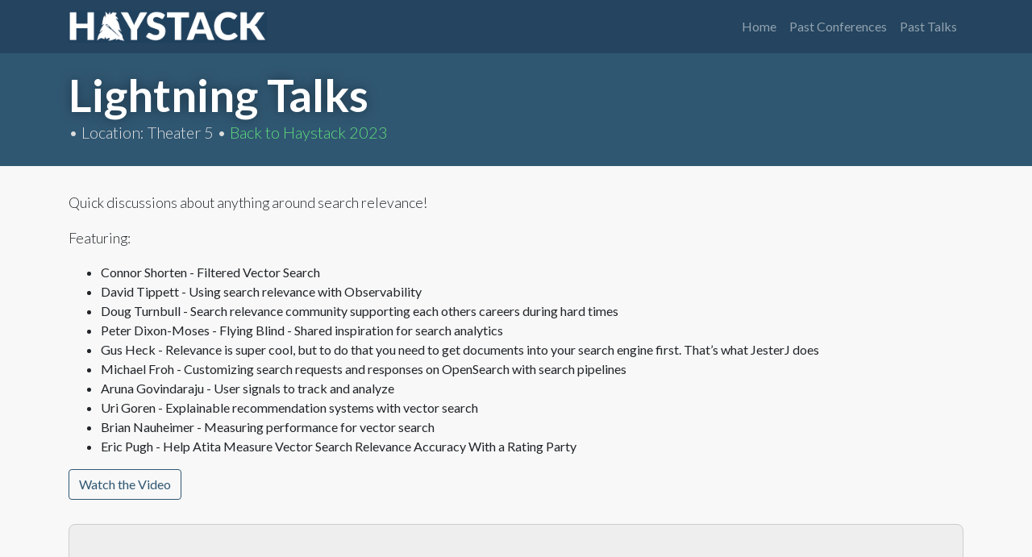

--- FILE ---
content_type: text/html
request_url: https://haystackconf.com/us2023/lightning-talks/
body_size: 7729
content:
		<!DOCTYPE html>
<html lang="en">
	<head>
      <!-- Global site tag (gtag.js) - Google Analytics -->
      <script async src="https://www.googletagmanager.com/gtag/js?id=UA-180020-22"></script>
      <script>
        window.dataLayer = window.dataLayer || [];
        function gtag(){dataLayer.push(arguments);}
        gtag('js', new Date());

        gtag('config', 'UA-180020-22');
      </script>

	  <meta charset="utf-8">
	  <meta http-equiv="X-UA-Compatible" content="IE=edge">
		<meta name="viewport" content="width=device-width, initial-scale=1">

		<meta name="twitter:site" content="@o19s">

    
    <meta name="twitter:title" content="Lightning Talks">
    <meta name="twitter:description" content="Quick discussions about anything around search relevance!">
     
          <meta name="twitter:card" content="summary">
          <meta name="twitter:image" content="https://haystackconf.com/img/social.png">
    
    <meta name="twitter:url" content="https://haystackconf.com/us2023/lightning-talks/">


		<meta property="og:title" content="Lightning Talks">
    <meta property="og:type" content="article">
    <meta property="og:url" content="https://haystackconf.com/us2023/lightning-talks/">

    
		<meta property="og:image" content="https://haystackconf.com/img/social.png">
		
		<meta property="og:description" content="Quick discussions about anything around search relevance!">
    <meta property="og:site_name" content="">
    <meta property="og:locale" content="">

	  <title>Lightning Talks</title>
	  <!-- Begin Jekyll SEO tag v2.8.0 -->
<title>Lightning Talks</title>
<meta name="generator" content="Jekyll v4.3.4" />
<meta property="og:title" content="Lightning Talks" />
<meta property="og:locale" content="en_US" />
<meta name="description" content="Quick discussions about anything around search relevance!" />
<meta property="og:description" content="Quick discussions about anything around search relevance!" />
<link rel="canonical" href="https://haystackconf.com/us2023/lightning-talks/" />
<meta property="og:url" content="https://haystackconf.com/us2023/lightning-talks/" />
<meta property="og:type" content="article" />
<meta property="article:published_time" content="2023-04-25T00:00:00+00:00" />
<meta name="twitter:card" content="summary" />
<meta property="twitter:title" content="Lightning Talks" />
<script type="application/ld+json">
{"@context":"https://schema.org","@type":"BlogPosting","dateModified":"2023-04-25T00:00:00+00:00","datePublished":"2023-04-25T00:00:00+00:00","description":"Quick discussions about anything around search relevance!","headline":"Lightning Talks","mainEntityOfPage":{"@type":"WebPage","@id":"https://haystackconf.com/us2023/lightning-talks/"},"url":"https://haystackconf.com/us2023/lightning-talks/"}</script>
<!-- End Jekyll SEO tag -->

		<link href='//fonts.googleapis.com/css?family=Lato:300,400,600,700' rel='stylesheet' type='text/css'>
		<link rel="stylesheet" href="/css/bootstrap.min.css">
    <link rel="stylesheet" href="/css/main.css">
    <link rel="shortcut icon" href="/favicon.ico" type="image/x-icon">

	<!-- For Pretix shop used for Haystack EU -->
	<link rel="stylesheet" type="text/css" href="https://pretix.eu/opensourceconnections/haystackeu24/widget/v1.css" crossorigin>
	<script type="text/javascript" src="https://pretix.eu/widget/v1.en.js" async crossorigin></script>
		
	</head>

<body>

    <nav class="navbar navbar-expand-md navbar-dark bg-dark">
      <div class="container">
        <div class="order-1 order-md-0 dual-collapse2">
          <a class="navbar-brand" href="/">
            <img src="/img/logo.png" height="40" alt="">          
	  </a>

	<!--	<p style="color: #FFF; font-size: 2em;">from</p>
	  <a class="navbar-brand" href="https://www.opensourceconnections.com">
		<img src="/img/OSC-logo-full-color.png" height="60" alt="OpenSource Connections">
	  </a> -->

        </div>
        <div class="navbar-collapse collapse w-100 order-3 dual-collapse2" id="main-nav">
        	<ul class="navbar-nav ml-auto">
    <li class="nav-item ">
        <a class="nav-link" href="/">Home</a>
    </li>

    <!--li class="nav-item ">
  <a class="nav-link" href="/eu2025/">Haystack EU 2025 Schedule</a>
  </li-->

    <!--li class="nav-item ">
    <a class="nav-link" href="https://pretix.eu/opensourceconnections/haystackeu25/">Tickets</a>
</li-->

    <!--li class="nav-item ">
    <a class="nav-link" href="https://opensourceconnections.com/training/beyond-search-relevance-understanding-and-measuring-search-result-quality/">Training</a>
</li-->

    <!--li class="nav-item ">
        <a class="nav-link" href="/travel/">Travel Info</a>
    </li-->

    <li class="nav-item ">
        <a class="nav-link" href="/past/">Past Conferences</a>
    </li>
    <li class="nav-item ">
        <a class="nav-link" href="/talks/">Past Talks</a>
    </li>

    <!--<li>
    <a class="btn btn-outline-success" href="#" role="button" data-toggle="modal" data-target=".cfp-form">  CFP Closed!</br> Submit Talk Proposal</a>
  </li>-->
</ul>

        </div>
        <button class="navbar-toggler" type="button" data-toggle="collapse" data-target="#main-nav" aria-controls="main-nav" aria-expanded="false" aria-label="Toggle navigation">
          <span class="navbar-toggler-icon"></span>
        </button>
      </div>
    </nav>

	
		<main>
    
      <div class="jumbotron secondary">
        <div class="container">
          <h1 class="display-3">Lightning Talks</h1>
          <p>    &#8226; Location: Theater 5 &#8226; <a href="/2023/">Back to Haystack 2023</a></p>
        </div>
      </div>

      <section class="container">

        
      
        <p><p>Quick discussions about anything around search relevance!</p>

<p>Featuring:</p>
<ul>
  <li>Connor Shorten - Filtered Vector Search</li>
  <li>David Tippett - Using search relevance with Observability</li>
  <li>Doug Turnbull - Search relevance community supporting each others careers during hard times</li>
  <li>Peter Dixon-Moses - Flying Blind - Shared inspiration for search analytics</li>
  <li>Gus Heck - Relevance is super cool, but to do that you need to get documents into your search engine first. That’s what JesterJ does</li>
  <li>Michael Froh - Customizing search requests and responses on OpenSearch with search pipelines</li>
  <li>Aruna Govindaraju - User signals to track and analyze</li>
  <li>Uri Goren - Explainable recommendation systems with vector search</li>
  <li>Brian Nauheimer - Measuring performance for vector search</li>
  <li>Eric Pugh - Help Atita Measure Vector Search Relevance Accuracy With a Rating Party</li>
</ul>

</p>

        

        
      
        <a class="btn btn-outline-primary" target="_blank" href="https://youtu.be/Ddss4r1fScc">Watch the Video</a>
      
        

        <div class="details">
          <div class="name">
            <img src="" />
            <h3> </h3>
            
            <span>   </span>
            
          </div>
          <p>  </p>
        

        
      </div>

      </section>
    
    </main>

		
		<hr>
        <footer class="container">
          <p>&copy; <a href="http://opensourceconnections.com">OpenSource Connections</a> 2026</p>
        </footer>
        <!-- Bootstrap core JavaScript
        ================================================== -->
        <!-- Placed at the end of the document so the pages load faster -->
        <script src="https://code.jquery.com/jquery-3.3.1.slim.min.js" integrity="sha384-q8i/X+965DzO0rT7abK41JStQIAqVgRVzpbzo5smXKp4YfRvH+8abtTE1Pi6jizo" crossorigin="anonymous"></script>
        <script>window.jQuery || document.write('<script src="../../assets/js/vendor/jquery-slim.min.js"><\/script>')</script>
        <script src="/js/popper.min.js"></script>
        <script src="/js/bootstrap.min.js"></script>
    </body>

    </html>



--- FILE ---
content_type: text/css
request_url: https://haystackconf.com/css/main.css
body_size: 5300
content:
/* Move down content because we have a fixed navbar that is 3.5rem tall */
body {
  background: #F8F8F8;
  font-family: 'Lato';
}

.navbar-dark {
	background-color: #24445f !important;
}

.navbar .container {
	position: relative;
}

.navbar .navbar-toggler {
	position: absolute;
	top: 5px;
	right: 0;
}

.navbar .btn {
	margin-left: 10px;
}

.jumbotron {
	background-color: #305772;
	background-position: top;
	color: #FFF;
	padding: 1.5em 0 1em 0;
	border-radius: 0;
}

.home-bg {
	background: url('../img/header-NA.jpg');
	padding: 13rem 0 1em 0;
	text-align: center;
}

.jumbotron h1 {
	font-family: 'Lato';
	font-weight: 700;
	font-size: 4.25em;
	line-height: 1em;
	text-shadow: 0 0 20px rgba(0,0,0,0.25);
	color: #FFF;
}

.secondary h1 {
	font-family: 'Lato';
	font-weight: 700;
	font-size: 3.5em;
	line-height: 1em;
	text-shadow: 0 0 15px rgba(0,0,0,0.4);
}

.jumbotron p {
	font-size: 1.5em;
	line-height: 1em;
	color: #FFF;
}

.muted {
	color: #999;
}

.jumbotron p .muted {
	color: #CCC;
	padding: 0 5px;
}

.secondary p {
	font-size: 1.25em;
	line-height: 1em;
	color: #DDD;
}

.jumbotron a {
	color: #5dda7a;
}

.jumbotron a:hover {
	text-decoration: none;
}

.jumbotron a.btn-success {
	background: #40ab66;
	margin-left: 15px;
}

.secondary a {
	color: #5dda7a;
}

.secondary a:hover {
	text-decoration: underline;
}

.nav-pills {
	margin-bottom: 30px;
}

.nav-pills .active {
	background: #305772 !important;
	border-radius: 20px;
}

.nav-pills a {
	color: #305772;
}

.table th {
	padding: 10px;
	background: #F0F0F0;
	text-align: center;
}

.table td {
	padding: 15px 20px;
	background: #FFF;
}

.table td h6 {
	font-size: 18px;
	font-weight: bold;
	margin-bottom: 10px;
}

.table td p {
	font-size: 16px;
	margin-bottom: 10px;
}

.table-xs {
	font-size: 14px;
}

@media only screen and (min-width: 992px) {
  .table-xs {
		width: 50%;
	}
}

.table-xs td {
	padding: 6px 8px;
}

h6 .badge {
	font-size: 14px;
	font-weight: normal;
	padding: 5px 8px;
	margin-left: 5px;
}

.tags .badge {
	font-size: 14px;
	font-weight: normal;
	padding: 5px 8px;
}

.modal-header {
	background: #305772;
	color: #FFF;
	padding-left: 30px;
}

.modal-header h5 {
	font-size: 18px;
	font-weight: normal;
}

.modal-header .close {
	color: #F0F0F0;
}

.modal-body {
	padding: 30px;
}

.modal-body p, .modal-body li {
	font-size: 16px;
}

.modal-body li {
	font-weight: normal;
}

.sidebar {
	background: #FFF;
	border: 1px solid #CCC;
	border-radius: 10px;
	padding: 0;
	box-shadow: 0 0 10px rgba(0,0,0,0.2);
}

.sidebar-head, .sidebar-subhead {
	background: #F8F8F8;
	padding: 15px 25px 10px 25px;
	border-bottom: 1px solid #CCC;
	margin-bottom: 20px;
}

.sidebar-head {
	border-radius: 10px 10px 0 0;
}

.sidebar-subhead {
	border-top: 1px solid #CCC;
}

.sidebar p {
	margin: 0 25px 25px 25px;
}

.sidebar h2 {
	font-size: 28px;
}

.sidebar h3,h4 {
	margin: 0 25px 25px 25px;
}

.sidebar-head p, .sidebar-head h3 {
	margin: 0 0 15px 0;
}

.sidebar .google-maps {
	position: relative;
  padding-bottom: 60%;
  height: 0;
  overflow: hidden;
  margin: 25px;
  border: 1px solid #CCC;
}

p {
	font-weight: 300;
	font-size: 1.1em;
	line-height: 1.6em;
}

.btn-outline-primary {
	border: 1px solid #305772;
	color: #305772;
}

.btn-outline-primary:hover {
	border: 1px solid #305772;
	background: #305772;
}

.details {
	background: #EEE;
	border-radius: 8px;
	border: 1px solid #CCC;
	padding: 25px 30px 5px 30px;
	margin: 30px 0;
}

.details h3 {
	padding: 15px 0 0 0;
	margin: 0;
}

.details .name span {
	font-size: 22px;
	color: #666;
	display: block;
	padding-bottom: 20px;
}

.details img {
	width: 100px;
	border-radius: 50%;
	float: left;
	margin: 0 25px 15px 0;
}

.details p {
	clear: both;
}

.modal-footer {
	display: flex;
  justify-content: left;
}

.footer {
	padding-top: 1em;
}

.card-header {
	background: #305772;
	color: #FFF;
}

.btn-primary {
	background: #24445f;
	border: 1px solid #369;
}

.btn-primary:hover {
	background: #036;
	border: 1px solid #369;
}

.alert-primary {
	background: rgba(150,200,250,0.25);
	border: 1px solid #9cf;
	margin-bottom: 30px;
}

a {
	color: #36c;
}

blockquote {
	background: #f9f9f9;
	border-left: 10px solid #ccc;
	margin: 1.5em 10px;
	padding: 0.5em 10px;
	quotes: "\201C""\201D""\2018""\2019";
}
blockquote:before {
	color: #ccc;
	content: open-quote;
	font-size: 4em;
	line-height: 0.1em;
	margin-right: 0.25em;
	vertical-align: -0.4em;
}

blockquote p {
	display: inline;
}

blockquote footer {
	display: block;
	font-size: 0.9em;
	font-style: italic;
	font-family: serif;
	padding-top: 10px;
}

.img-auto, .img-auto-100 {
	width: 100%;
}

@media only screen and (min-width: 992px) {
	.img-auto {
		width: 75%;
	}
}

.img-thumb {
	width: 100%;
	border: 1px solid #CCC;
	margin: 15px 0;
}

.badge-info {
	background: #cef;
	color: #000;
}

.venue-location {
	color: #adf;
}

hr {
	margin-top: 30px;
}

.featured p {
	font-size: 1em;
}

.resp-container {
    position: relative;
    overflow: hidden;
    overflow-x: hidden;
    padding-top:550%;
    background: #FFF;
}

@media screen and (min-width: 992px) {
  .resp-container {
    padding-top:450%;
  }
}

.resp-iframe {
    position: absolute;
    top: 0;
    left: 0;
    width: 100%;
    height: 100%;
    border: 0;
}

.sponsored {
	text-align: center;
	margin: 10px 0 30px 0;
}

.sponsored p {
	margin-bottom: 5px;
	font-weight: bold;
}

.page-nav {
	margin-bottom: 20px;
}

h6 {
	font-weight: bold;
}